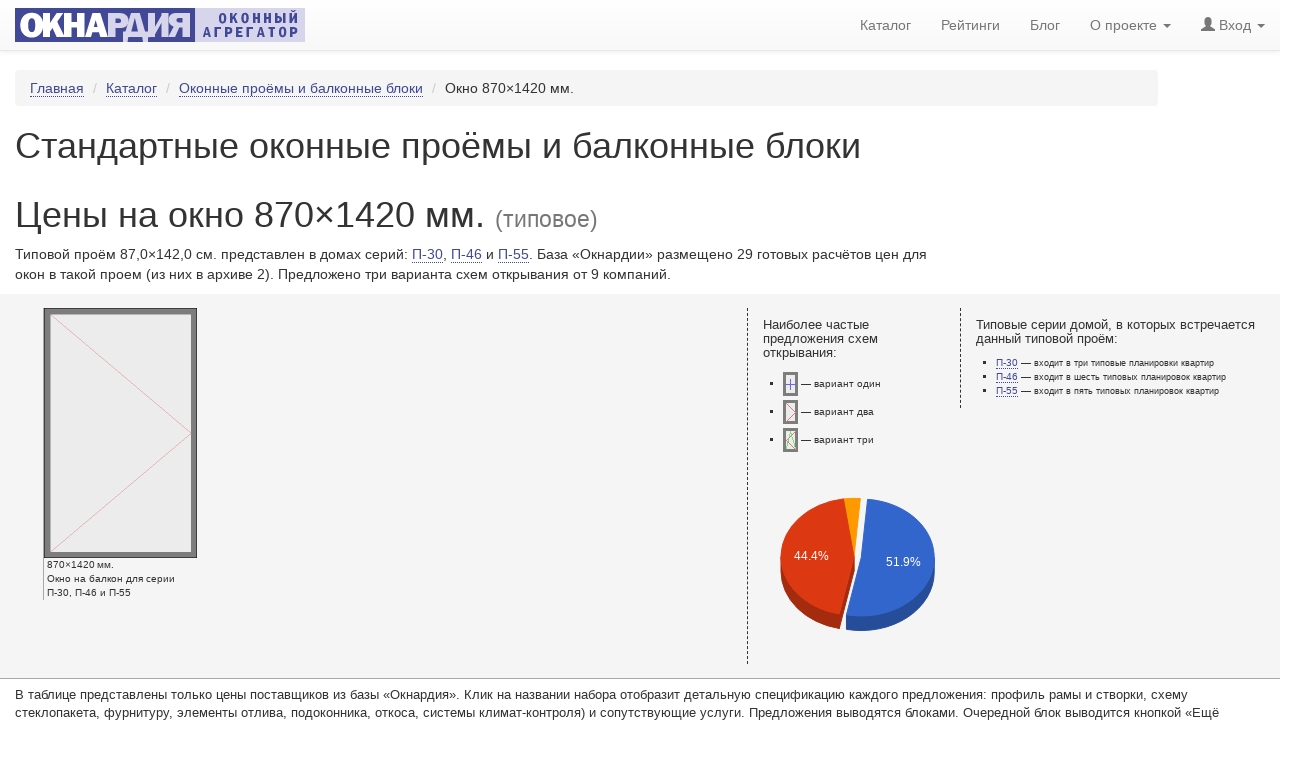

--- FILE ---
content_type: text/html; charset=utf-8
request_url: https://oknardia.ru/tsena-odnogo-okna/870x1420mm/tip12/
body_size: 13993
content:
<!DOCTYPE html>
<html lang="ru-RU">
<head>
  <meta charset="utf-8" />
  <meta http-equiv="Content-Type" content="text/html; charset=utf-8" />
  <meta http-equiv="content-language" content="ru" />
  <meta http-equiv="Date" content="2022-11-13T08:00:08" />
  <meta http-equiv="Last-Modified" content="2022-11-13T08:00:08" />
  <meta http-equiv="Expires" content="2026-01-23T21:13:08.243660+03:00" />
  <meta name="viewport" content="width=device-width, initial-scale=1" />
  <meta name="description" content="Цены на типовое окно 87x142 см. для домов серий П-30, П-46 и П-55." />
  <meta name="keywords" content="цены на окно, типовое окно, 87x142 cм., 87x142 см., стоимость окна, серия П-30, серия П-46, серия П-55, типовой проём, " />
  <meta name="author" content="OKNARDIA.RU" />
  <meta name="copyright" lang="ru" content="OKNARDIA.RU" />
  <meta name="robots" content="index,follow" />
  <meta name="document-state" content="Dynamic" />
  <meta name="generator" content="OKNARDIA 0.3β by Python/Django" />
  <title>Цены на типовое окно 87x142 см. для домов серий П-30, П-46 и П-55 : ОКНАРДИЯ</title>
  <link rel="alternate" href="https://oknardia.ru" hreflang="ru-ru" />
  <link rel="icon" href="https://oknardia.ru/favicon.svg" type="image/svg+xml ">
  <link rel="icon" href="https://oknardia.ru/favicon.png" type="image/png">
  <link rel="icon" href="https://oknardia.ru/favicon.gif" type="image/gif">
  <link rel="icon" href="https://oknardia.ru/favicon.ico" type="image/x-icon">
  <link href="/static/css/bootstrap.min.css" rel="stylesheet" type="text/css" />
  <link href="/static/css/bootstrap-theme.min.css" rel="stylesheet" type="text/css" />
  <link href="/static/css/oknardia1.css" rel="stylesheet" type="text/css"  /><link rel="stylesheet" type="text/css" href="/static/css/csshake-vertical.min.css">
  <script src="/static/js/jquery-2.1.1.min.js" type="text/javascript"></script>
  <script src="/static/js/bootstrap.min.js" type="text/javascript"></script><script type="text/javascript">
function show_phone_num( id ){ // колапсатор для отображения контатной информации постафшика окон
  $('#tel'+id).collapse('show');
  $('#hid'+id).collapse('hide');
  try {
    yaCounter32997984.reachGoal('ShowPhone')
  } catch (e) {
  }
  try {
    var _tmr = window._tmr || (window._tmr = []);
    _tmr.push({id: "2018432", type: "reachGoal", goal: "ViewPhone"});
  } catch (e) {
  }
}
function show_dtl( id ){ // колапсаторы для отобращения детальной информации оконого набора
  $('#dtl'+id).collapse('show');
  $('#btn'+id+' a .glyphicon-chevron-down').remove();
  var ContentInA = $('#btn'+id+' a').text();
  $('#btn'+id).empty();
  $('#btn'+id).text(ContentInA);
  try {
    yaCounter32997984.reachGoal('ShowDetails')
  } catch (e) {
  }
  try {
    var _tmr = window._tmr || (window._tmr = []);
    _tmr.push({id: "2018432", type: "reachGoal", goal: "ViewDetails"});
  } catch (e) {
  }
}
$(window).load( // уменьшение картинок .half для ретина-дисплеев
	function(){var images = $('.half');images.each(function(i){$(this).width($(this).width()/2);});}
);
var count = 0;
var ForCompare = document.getElementsByName('ForCompare');
$(window).load( // подсчитать сколько прочеканных оферов для сравнения (нужно, когда на страничку возращаются через back, ее подгрущают или она приходит из кеша
	function(){
    for (var i=0; i < ForCompare.length; i++)
      if (ForCompare[i].checked)
        count++;
    // alert(count);
    $('#NumberOfSelected').html(count)
    }
);
var ToURL = '';
function Click2CompareOffers(){ // вызывается при клике "сравнить коммерческие предложения"
  try{yaCounter32997984.reachGoal('CompareOffers')}catch(e){}
  //ForCompare = $('[name]=ForCompare');
  for (var i=0; i < ForCompare.length; i++)
    if (ForCompare[i].checked)
      ToURL += ForCompare[i].value +',';
  if (ToURL.match(/[,]/g).length > 1 && ToURL.match(/[,]/g).length < 7 )
    location.href = '/compare_offers/' + ToURL.slice(0,-1);
  else {
    $('#modal-exclamation').modal('show');
    ToURL = '';
  }
}

function ChangeCountCheckedBox(CHK_ID){ // изменение числа выбранных для сравнения оферов
  if ($("#CHK"+CHK_ID).is(":checked"))	count++;
  else count--;
  $("#NumberOfSelected").html(count)
}
function get_more_info_about_building() {
  try{yaCounter32997984.reachGoal("ClickBuildingDetails");}catch(e){}
}

$(function () { // инициализация и обработка поповеров рейтинга
  $('[data-toggle="popover"]').popover({
    placement: "top",
    html: true,
    content: function () {
      // сохранить текущий контекст
      var _this = this;
      $('#shadow_buffer').load('/show_rating_components/' + $(_this).attr("id-set"), function (response, status, xhr) {
        if (status == "error")
          $(_this).attr({'data-content': "Ошибка " + xhr.status + " (" + xhr.statusText + ")"});
        else
          $(_this).attr({'data-content': response});
        $(_this).popover('show');
        try{yaCounter32997984.reachGoal("ShowRating");}catch(e){};
      });
    }
  })
})
</script>
  <script type="text/javascript" src="//www.gstatic.com/charts/loader.js"></script>
  <script type="text/javascript">
    google.charts.load("current", {packages: ["corechart"]});
    google.charts.setOnLoadCallback(drawChart);
    function drawChart() {
      var data = google.visualization.arrayToDataTable([
        ['Схема открывания', 'Число предложений'], 
        ['вариант один', 14], 
        ['вариант два', 12], 
        ['вариант три', 1]
      ]);
      var options = {
        legend: {position: "none"},
        backgroundColor: 'none',
        pieHole: 0.386,
        chartArea: {width: '80%', height: '90%'},
        pieStartAngle: 5,
        pieSliceTextStyle: {fontSize: 12},
        is3D: true,
        slices: {0: {offset: 0.1}},
        tooltip: {textStyle: {fontSize: 11, color: 'black', opacity: 0.8}, showColorCode: true}
      };
      var chart = new google.visualization.PieChart(document.getElementById('donutchart'));
      chart.draw(data, options);
    }
  </script>
  <script type="text/javascript">$(document).ready(function(){ $('#login-logout').load('/login-logout' ); })</script>
</head>

<body style="padding-top:70px;">
<!--- Контент НАЧАЛО --->
<div class="container-fluid">
  <div class="row">
    <div class="col-md-11 col-xs-12">
      <ol class="breadcrumb">
        <li><a href="/">Главная</a></li>
        <li><a href="/catalog">Каталог</a></li>
        <li><a href="/catalog/standard_opening/">Оконные проёмы и балконные блоки</a></li>
        <li>Окно 870&times;1420&nbsp;мм. </li>
      </ol>
      <h1>Стандартные оконные проёмы и&nbsp;балконные блоки</h1>
    </div>
  </div>
  <span itemscope itemtype="http://schema.org/Product">
  <div class="row">
      <div class="col-md-9">
        <h1>Цены на окно 870&times;1420&nbsp;мм. <small>(типовое)</small></h1>
      </div>
      <div class="col-md-9">
        <p>Типовой проём 87,0&times;142,0&nbsp;cм. представлен в домах серий: <a href="/catalog/seria/p-30/all79">П-30</a>, <a href="/catalog/seria/p-46/all29">П-46</a> и <a href="/catalog/seria/p-55/all255">П-55</a>. База «Окнардии» размещено 29 готовых расчётов цен для окон в такой проем (из них в архиве 2). Предложено три варианта схем открывания от 9 компаний.</p>
      </div>
    <meta itemprop="name" content="Окна  ()" />
  </div>

  <div class="row ShowBigFlapPictures">
    <div class="col-sm-7 col-xs-12 ">
  
   <div class="win_discr pull-left" id="flap0">
    <div><img src="/static/img/_flap.cfg/087x142H142DN(G).png" alt="Окно на балкон для серии П-30, П-46 и П-55. Размер 870x1420 (Ш х В, мм.). Типовая схема открывания." title="Окно на балкон для серии П-30, П-46 и П-55. Размер 870x1420 (Ш х В, мм.). Типовая схема открывания." itemprop="image" /></div>
    <div class="caption" style="width:153px;min-width:13ex;">
     <nobr>870×1420&thinsp;мм.</nobr><br />
     Окно на балкон для серии П-30, П-46 и П-55
    </div>
   </div></div>
    <div class="col-sm-2 col-xs-7 ap_list">
      <h6>Наиболее частые предложения схем открывания:</h6>
      <ul>
        <li><img src="/static/img/_miniflap.cfg/(X).png" alt="Схема открывания [X]" title="Схема открывания [X] — 14 шт." vspace="2" />  — вариант один</li>
        <li><img src="/static/img/_miniflap.cfg/(G).png" alt="Схема открывания [&gt;]" title="Схема открывания [&gt;] — 12 шт." vspace="2" />  — вариант два</li>
        <li><img src="/static/img/_miniflap.cfg/(VL).png" alt="Схема открывания [V&lt;]" title="Схема открывания [V&lt;] — 1 шт." vspace="2" />  — вариант три</li>
      </ul>
      <div id="donutchart" style="width:100%;"></div>
    </div>
    <div class="col-sm-3 col-xs-5 ap_list">
      <h6>Типовые серии домой, в которых встречается данный типовой проём:</h6>
      <ul>
        <li><a href="/catalog/seria/p-30/all79">П-30</a> —
          <small>входит в три типовые планировки квартир</small></li>
      
        <li><a href="/catalog/seria/p-46/all29">П-46</a> —
          <small>входит в шесть типовых планировок квартир</small></li>
      
        <li><a href="/catalog/seria/p-55/all255">П-55</a> —
          <small>входит в пять типовых планировок квартир</small></li>
      </ul>
    </div>
  </div>

  <div class="row">
    <div class="col-md-12">
      <p id="tab-note">В таблице представлены только цены поставщиков из базы «Окнардия». Клик на&nbsp;названии набора отобразит детальную спецификацию каждого предложения: профиль рамы и&nbsp;створки, схему стеклопакета, фурнитуру, элементы отлива, подоконника, откоса, системы <nobr>климат-контроля</nobr>) и&nbsp;сопутствующие услуги. Предложения выводятся блоками. Очередной блок выводится кнопкой &laquo;Ещё коммерческие предложения окон&raquo; под таблицей. Детальные технические характеристики стеклопакетов, профилей и&nbsp;описание сопутствующих услуг можно посмотреть и сравнить с&nbsp;помощью кнопки &laquo;Сравнить выбранные&raquo;.</p>
    </div>
    
    <meta itemprop="name" content="Окна  ()"/>
  </div>


  <form class="row" method="get" action="\" id="compare_offers"><div class="col-md-12">
   <input type="hidden" name="csrfmiddlewaretoken" value="0gcFdy7NHrdENAKpX8Io1dOQBLYxCQ9ovsh0ptx7Y923SKXPlMMiVYLGrVxOtmwr">
   <table class=" table" id="price-list">
    <thead>
     <tr>
      <th><b class="glyphicon glyphicon-th-list" title="Добавление набора окон в список сравнения" aria-label="Добавление набора окон в список сравнения"></b></th>
      <th>Поставщик окон и название набора<small><br />
        кликните чтобы отобразить описание и характеристики предложения</small>
      </th>
      <th>Схема<small><br />
        открывания</small></th>
      <!-- th>Цена, <b class="glyphicon glyphicon-ruble" aria-label="₽ (руб.)" title="₽ (руб.)"></b><small><br />
        одно окно</small></th>
      <th>N</th>
      <th colspan="2" class="hidden-xs hidden-sm">Cумма, <b class="glyphicon glyphicon-ruble" aria-label="₽ (руб.)" title="₽ (руб.)"></b><small><br />
        однотипные окна</small></th -->
      <th style="text-align:right;">Стоимость,&nbsp; <b class="glyphicon glyphicon-ruble" aria-label="₽ (руб.)" title="₽ (руб.)"></b><small><br />
        окна для типового проёма</small></th>
      <th style="text-align:center;">Скидка</th>
      <th>Итого<small><br />
        за типовое окно с учётом скидки</small></th>
     </tr>
    </thead>
    <tbody id="offers">
      
    <tr>
      <td colspan="7" style="font-size:xx-small;border-top:double black;border-bottom: solid 1px white;padding: 0;"></td>
		</tr>
    <tr>
    
      <th rowspan="2" title="Добавить коммерческое предложение окна к сравнению"><div class="checkbox"><label><input id="CHK33" type="checkbox" name="ForCompare" value="33" onChange="ChangeCountCheckedBox(33);" /><span class="cr"><i class="cr-icon glyphicon glyphicon-ok"></i></span></label></div></th>
			<td rowspan="2" title="Краткая спецификация коммерческого предложения">
        <span itemprop="description">
          <h3 class="set-name shake-trigger" id="btn33"><a href="javascript://" onclick="show_dtl(33)">Оконный Континент – Okonti Bravo Strong<i class="glyphicon glyphicon-chevron-down shake-vertical"></i></a></h3>

          <DiV id="dtl33" class="collapse">■ Профиль: <a href="/catalog/profile/6-veka/6-softline-70">Softline 70</a> (<a href="/catalog/profile/6-veka">VEKA</a>)
            ■&nbsp;Двухкамерный несимметричный стеклопакет с энергосберегающим i-стеклом, 40 мм <nobr>(СПД 4M1-12-4М1-16-И4)</nobr>
            ■&nbsp;Тонирование:&nbsp;Нет
            ■&nbsp;Уплотнитель:&nbsp;серый, черный
            ■&nbsp;Фурнитура:&nbsp;Siegenia Titan AF (Srong)
            ■&nbsp;Ручки:&nbsp;Siegenia Titan AF (любой цвет на выбор бесплатно)
            ■&nbsp;Петли:&nbsp;Siegenia Titan AF
            ■&nbsp;Запоры:&nbsp;Siegenia Titan AF
            ■&nbsp;Фиксаторы:&nbsp;Siegenia Titan AF
            <span class="bullet-green">■&nbsp;Климат-контроль:&nbsp;Клапан для предотвращения конденсата</span>
            <span >■&nbsp;Подоконник:&nbsp;«Витраж»</span>
            <span >■&nbsp;Откос:&nbsp;Сэндвич-панель</span>
            <span >■&nbsp;Водоотлив:&nbsp;Оцинкованный, крашеный (белый)</span>
            <span class="bullet-green">■&nbsp;Демонтаж/монтаж:&nbsp;Включён в стоимость</span>
            <span class="bullet-green">■&nbsp;Доставка:&nbsp;Зависит от адреса установки</span>
          </DiV>
          <!-- Дата обновления  -->
          <nobr class="badge badge4price" title="Дата обновления коммерческого предложения окон — 16.Дек.2021"><b class="glyphicon glyphicon-calendar"></b> 16.Дек.2021</nobr>
          <!-- Звездочки рейтинга -->
          <nobr class="badge badge4price" title="Рейтинг «Окнардии» — 4.07 баллов"><a
                href="javascript://"
                id-set="33"
                data-trigger="focus" tabindex="0"
                title="<b> Рейтинг 4.07</b> для оконого набора «Okonti Bravo Strong» компании «Оконный Континент» состоит&nbsp;из:"
                data-toggle="popover">рейтинг</a>:&nbsp;<b class="glyphicon glyphicon-star"></b><b class="glyphicon glyphicon-star"></b><b class="glyphicon glyphicon-star"></b><b class="glyphicon glyphicon-star"></b><b class="glyphicon glyphicon-star-empty"></b>  4.07</nobr>
        </span>
        <span itemprop="brand" itemscope itemtype="http://schema.org/Brand">
				  <meta itemprop="name" content="Оконный Континент" />
				  <meta itemprop="logo" content="https://oknardia.ru/media/logos_img/okonnii-kontinent-logo-lite.png" />
        </span></td>
      <!--- Конец большой ячейки со спецификацией оконного предложения --->
    

			<td class="rnw" title="Схема открывания окна или двери 870x1420 мм."><img src="/static/img/_miniflap.cfg/(X).png" alt="Схема открывания: Окно на балкон для серии П-30, П-46 и П-55 — 870x1420 мм." /></td>

    <!-- FIRST -->

			<td class="rnw" title="Стоимость 14209.00 рублей за все окна квартиры .">14 209.00</td>
			<th style="background-color:#f0fff0;" title="Скидка — 6.0%">&minus;6.0%</th>
			<th style="background-color:#f8fff8;" itemprop="offers" itemscope itemtype="http://schema.org/Offer" title="Итого за все окна с учетом скидки: 13356.46 рублей">
        Итого: 13 356.46&thinsp;<small class="glyphicon glyphicon-ruble" aria-label="₽ (руб.)" title="₽ (руб.)"></small>
        <meta itemprop="price" content="13356,46" />
        <meta itemprop="priceCurrency" content="RUB" />
      </th>
      

    </tr><tr>
		  <td colspan="2">&nbsp;</td>
		  <td colspan="3">

      

    
    

        <stong>Оконный Континент (Люблино)</stong><br />
        <div id="hid33" class="collapse in">
          <a class="btn btn-info btn-xs shake-trigger" data-toggle="collapse" data-target="#tel33" onclick="show_phone_num(33)"><b class="glyphicon glyphicon-phone-alt shake-vertical"></b> Показать телефон</a>
        </div>
        <div id="tel33" class="collapse">
          <small>г. Москва, ул. Краснодарская, д. 66, этаж 3, офис 16</small><br />  <b class="glyphicon glyphicon-phone-alt"></b> +7 (495) 125-06-45<br />
				  <small><nobr>Пожалуйста, скажите, что нашли цены на oknardia.ru</nobr></small>
        </div>
      </td>

    
		</tr><!----- ПРОВЕРКА --->
    <tr>
      <td colspan="7" style="font-size:xx-small;border-top:double black;border-bottom: solid 1px white;padding: 0;"></td>
		</tr>
    <tr>
    
      <th rowspan="2" title="Добавить коммерческое предложение окна к сравнению"><div class="checkbox"><label><input id="CHK32" type="checkbox" name="ForCompare" value="32" onChange="ChangeCountCheckedBox(32);" /><span class="cr"><i class="cr-icon glyphicon glyphicon-ok"></i></span></label></div></th>
			<td rowspan="2" title="Краткая спецификация коммерческого предложения">
        <span itemprop="description">
          <h3 class="set-name shake-trigger" id="btn32"><a href="javascript://" onclick="show_dtl(32)">Окна Стрит – Больше света!<i class="glyphicon glyphicon-chevron-down shake-vertical"></i></a></h3>

          <DiV id="dtl32" class="collapse">■ Профиль: <a href="/catalog/profile/15-rehau/15-delight">Delight</a> (<a href="/catalog/profile/15-rehau">Rehau</a>)
            ■&nbsp;Двухкамерный стеклопакет, 32 мм <nobr>(СПД 4М1-10-4М1-10-4М1)</nobr>
            ■&nbsp;Тонирование:&nbsp;нет
            ■&nbsp;Уплотнитель:&nbsp;черный или белый
            ■&nbsp;Фурнитура:&nbsp;ROTO-NT
            ■&nbsp;Ручки:&nbsp;ROTO-NT
            ■&nbsp;Петли:&nbsp;ROTO-NT
            ■&nbsp;Запоры:&nbsp;ROTO-NT
            ■&nbsp;Ограничители:&nbsp;Нет
            ■&nbsp;Фиксаторы:&nbsp;Нет
            <span >■&nbsp;Климат-контроль:&nbsp;Нет</span>
            <span >■&nbsp;Подоконник:&nbsp;Vitrage (белый, Россия)</span>
            <span >■&nbsp;Откос:&nbsp;Сэндвич-панель (Белый)</span>
            <span >■&nbsp;Водоотлив:&nbsp;Стальной с полиэстеровым покрытием</span>
            <span class="bullet-green">■&nbsp;Демонтаж/монтаж:&nbsp;Включен в стоимость</span>
            <span class="bullet-green">■&nbsp;Доставка:&nbsp;Включена в стоимость</span>
          </DiV>
          <!-- Дата обновления  -->
          <nobr class="badge badge4price" title="Дата обновления коммерческого предложения окон — 13.Дек.2017"><b class="glyphicon glyphicon-calendar"></b> 13.Дек.2017</nobr>
          <!-- Звездочки рейтинга -->
          <nobr class="badge badge4price" title="Рейтинг «Окнардии» — 3.34 баллов"><a
                href="javascript://"
                id-set="32"
                data-trigger="focus" tabindex="0"
                title="<b> Рейтинг 3.34</b> для оконого набора «Больше света!» компании «Окна Стрит» состоит&nbsp;из:"
                data-toggle="popover">рейтинг</a>:&nbsp;<b class="glyphicon glyphicon-star"></b><b class="glyphicon glyphicon-star"></b><b class="glyphicon glyphicon-star"></b><b class="glyphicon glyphicon-star-empty"></b><b class="glyphicon glyphicon-star-empty"></b>  3.34</nobr>
        </span>
        <span itemprop="brand" itemscope itemtype="http://schema.org/Brand">
				  <meta itemprop="name" content="Окна Стрит" />
				  <meta itemprop="logo" content="https://oknardia.ru/media/logos_img/okna-street-400px.png" />
        </span></td>
      <!--- Конец большой ячейки со спецификацией оконного предложения --->
    

			<td class="rnw" title="Схема открывания окна или двери 870x1420 мм."><img src="/static/img/_miniflap.cfg/(G).png" alt="Схема открывания: Окно на балкон для серии П-30, П-46 и П-55 — 870x1420 мм." /></td>

    <!-- FIRST -->

			<td class="rnw" title="Стоимость 18080.00 рублей за все окна квартиры .">18 080.00</td>
			<th style="background-color:#99ff99;" title="Скидка — 40.0%">&minus;40.0%</th>
			<th style="background-color:#ccffcc;" itemprop="offers" itemscope itemtype="http://schema.org/Offer" title="Итого за все окна с учетом скидки: 10848.00 рублей">
        Итого: 10 848.00&thinsp;<small class="glyphicon glyphicon-ruble" aria-label="₽ (руб.)" title="₽ (руб.)"></small>
        <meta itemprop="price" content="10848,00" />
        <meta itemprop="priceCurrency" content="RUB" />
      </th>
      

    </tr><tr>
		  <td colspan="2">&nbsp;</td>
		  <td colspan="3">

      

    
    

        <stong>«Окна Стрит» (офис в Дзержинском)</stong><br />
        <div id="hid32" class="collapse in">
          <a class="btn btn-info btn-xs shake-trigger" data-toggle="collapse" data-target="#tel32" onclick="show_phone_num(32)"><b class="glyphicon glyphicon-phone-alt shake-vertical"></b> Показать телефон</a>
        </div>
        <div id="tel32" class="collapse">
          <small>г. Джержиский, ул. Угрешская, 15А, офис 421</small><br />  <b class="glyphicon glyphicon-phone-alt"></b> +7 (495) 215-15-95; +7 (495) 589-44-74<br />
				  <small><nobr>Пожалуйста, скажите, что нашли цены на oknardia.ru</nobr></small>
        </div>
      </td>

    
		</tr><!----- ПРОВЕРКА --->
    <tr>
      <td colspan="7" style="font-size:xx-small;border-top:double black;border-bottom: solid 1px white;padding: 0;"></td>
		</tr>
    <tr>
    
      <th rowspan="2" title="Добавить коммерческое предложение окна к сравнению"><div class="checkbox"><label><input id="CHK31" type="checkbox" name="ForCompare" value="31" onChange="ChangeCountCheckedBox(31);" /><span class="cr"><i class="cr-icon glyphicon glyphicon-ok"></i></span></label></div></th>
			<td rowspan="2" title="Краткая спецификация коммерческого предложения">
        <span itemprop="description">
          <h3 class="set-name shake-trigger" id="btn31"><a href="javascript://" onclick="show_dtl(31)">Окна Стрит – Экономное решение<i class="glyphicon glyphicon-chevron-down shake-vertical"></i></a></h3>

          <DiV id="dtl31" class="collapse">■ Профиль: <a href="/catalog/profile/61-rehau/61-blitz-new">Blitz New</a> (<a href="/catalog/profile/61-rehau">Rehau</a>)
            ■&nbsp;Двухкамерный стеклопакет, 32 мм <nobr>(СПД 4М1-10-4М1-10-4М1)</nobr>
            ■&nbsp;Тонирование:&nbsp;нет
            ■&nbsp;Уплотнитель:&nbsp;белый
            ■&nbsp;Фурнитура:&nbsp;ROTO-NT
            ■&nbsp;Ручки:&nbsp;ROTO-NT
            ■&nbsp;Петли:&nbsp;ROTO-NT
            ■&nbsp;Запоры:&nbsp;ROTO-NT
            ■&nbsp;Ограничители:&nbsp;Нет
            ■&nbsp;Фиксаторы:&nbsp;Нет
            <span >■&nbsp;Климат-контроль:&nbsp;Нет</span>
            <span >■&nbsp;Подоконник:&nbsp;Vitrage (белый, Россия)</span>
            <span >■&nbsp;Откос:&nbsp;Сендвич-панель (белый)</span>
            <span >■&nbsp;Водоотлив:&nbsp;Стальной с полиэстеровым покрытием</span>
            <span class="bullet-green">■&nbsp;Демонтаж/монтаж:&nbsp;Включен в стоимость</span>
            <span class="bullet-green">■&nbsp;Доставка:&nbsp;Включена в стоимость</span>
          </DiV>
          <!-- Дата обновления  -->
          <nobr class="badge badge4price" title="Дата обновления коммерческого предложения окон — 12.Дек.2017"><b class="glyphicon glyphicon-calendar"></b> 12.Дек.2017</nobr>
          <!-- Звездочки рейтинга -->
          <nobr class="badge badge4price" title="Рейтинг «Окнардии» — 3.18 баллов"><a
                href="javascript://"
                id-set="31"
                data-trigger="focus" tabindex="0"
                title="<b> Рейтинг 3.18</b> для оконого набора «Экономное решение» компании «Окна Стрит» состоит&nbsp;из:"
                data-toggle="popover">рейтинг</a>:&nbsp;<b class="glyphicon glyphicon-star"></b><b class="glyphicon glyphicon-star"></b><b class="glyphicon glyphicon-star"></b><b class="glyphicon glyphicon-star-empty"></b><b class="glyphicon glyphicon-star-empty"></b>  3.18</nobr>
        </span>
        <span itemprop="brand" itemscope itemtype="http://schema.org/Brand">
				  <meta itemprop="name" content="Окна Стрит" />
				  <meta itemprop="logo" content="https://oknardia.ru/media/logos_img/okna-street-400px.png" />
        </span></td>
      <!--- Конец большой ячейки со спецификацией оконного предложения --->
    

			<td class="rnw" title="Схема открывания окна или двери 870x1420 мм."><img src="/static/img/_miniflap.cfg/(G).png" alt="Схема открывания: Окно на балкон для серии П-30, П-46 и П-55 — 870x1420 мм." /></td>

    <!-- FIRST -->

			<td class="rnw" title="Стоимость 24523.33 рублей за все окна квартиры .">24 523.33</td>
			<th style="background-color:#99ff99;" title="Скидка — 40.0%">&minus;40.0%</th>
			<th style="background-color:#ccffcc;" itemprop="offers" itemscope itemtype="http://schema.org/Offer" title="Итого за все окна с учетом скидки: 14714.00 рублей">
        Итого: 14 714.00&thinsp;<small class="glyphicon glyphicon-ruble" aria-label="₽ (руб.)" title="₽ (руб.)"></small>
        <meta itemprop="price" content="14713,998" />
        <meta itemprop="priceCurrency" content="RUB" />
      </th>
      

    </tr><tr>
		  <td colspan="2">&nbsp;</td>
		  <td colspan="3">

      

    
    

        <stong>«Окна Стрит» (офис в Дзержинском)</stong><br />
        <div id="hid31" class="collapse in">
          <a class="btn btn-info btn-xs shake-trigger" data-toggle="collapse" data-target="#tel31" onclick="show_phone_num(31)"><b class="glyphicon glyphicon-phone-alt shake-vertical"></b> Показать телефон</a>
        </div>
        <div id="tel31" class="collapse">
          <small>г. Джержиский, ул. Угрешская, 15А, офис 421</small><br />  <b class="glyphicon glyphicon-phone-alt"></b> +7 (495) 215-15-95; +7 (495) 589-44-74<br />
				  <small><nobr>Пожалуйста, скажите, что нашли цены на oknardia.ru</nobr></small>
        </div>
      </td>

    
		</tr><!----- ПРОВЕРКА --->
    <tr>
      <td colspan="7" style="font-size:xx-small;border-top:double black;border-bottom: solid 1px white;padding: 0;"></td>
		</tr>
    <tr>
    
      <th rowspan="2" title="Добавить коммерческое предложение окна к сравнению"><div class="checkbox"><label><input id="CHK30" type="checkbox" name="ForCompare" value="30" onChange="ChangeCountCheckedBox(30);" /><span class="cr"><i class="cr-icon glyphicon glyphicon-ok"></i></span></label></div></th>
			<td rowspan="2" title="Краткая спецификация коммерческого предложения">
        <span itemprop="description">
          <h3 class="set-name shake-trigger" id="btn30"><a href="javascript://" onclick="show_dtl(30)">Строй Вектор – Установочный набор<i class="glyphicon glyphicon-chevron-down shake-vertical"></i></a></h3>

          <DiV id="dtl30" class="collapse">■ Профиль: <a href="/catalog/profile/36-brusboks/36-brusbox-aero">Brusbox Aero</a> (<a href="/catalog/profile/36-brusboks">«Брусбокс»</a>)
            ■&nbsp;Однокамерный стеклопакет, 16 мм <nobr>(СПО 4М1-8-4М1 )</nobr>
            ■&nbsp;Тонирование:&nbsp;нет
            ■&nbsp;Уплотнитель:&nbsp;черный
            ■&nbsp;Фурнитура:&nbsp;Kale
            ■&nbsp;Ограничители:&nbsp;Нет
            ■&nbsp;Фиксаторы:&nbsp;—
            <span >■&nbsp;Климат-контроль:&nbsp;Нет</span>
            <span class="bullet-red">■&nbsp;Подоконник:&nbsp;—</span>
            <span class="bullet-red">■&nbsp;Откос:&nbsp;Нет</span>
            <span class="bullet-red">■&nbsp;Водоотлив:&nbsp;Нет</span>
            <span class="bullet-red">■&nbsp;Демонтаж/монтаж:&nbsp;Нет</span>
            <span class="bullet-red">■&nbsp;Доставка:&nbsp;За отдельную плату</span>
          </DiV>
          <!-- Дата обновления  -->
          <nobr class="badge badge4price" title="Дата обновления коммерческого предложения окон — 28.Июл.2017"><b class="glyphicon glyphicon-calendar"></b> 28.Июл.2017</nobr>
          <!-- Звездочки рейтинга -->
          <nobr class="badge badge4price" title="Рейтинг «Окнардии» — 1.52 баллов"><a
                href="javascript://"
                id-set="30"
                data-trigger="focus" tabindex="0"
                title="<b> Рейтинг 1.52</b> для оконого набора «Установочный набор» компании «Строй Вектор» состоит&nbsp;из:"
                data-toggle="popover">рейтинг</a>:&nbsp;<b class="glyphicon glyphicon-star"></b><b class="glyphicon glyphicon-star-empty"></b><b class="glyphicon glyphicon-star-empty"></b><b class="glyphicon glyphicon-star-empty"></b><b class="glyphicon glyphicon-star-empty"></b>  1.52</nobr>
        </span>
        <span itemprop="brand" itemscope itemtype="http://schema.org/Brand">
				  <meta itemprop="name" content="Строй Вектор" />
				  <meta itemprop="logo" content="https://oknardia.ru/media/logos_img/stroi-vector.png" />
        </span></td>
      <!--- Конец большой ячейки со спецификацией оконного предложения --->
    

			<td class="rnw" title="Схема открывания окна или двери 870x1420 мм."><img src="/static/img/_miniflap.cfg/(G).png" alt="Схема открывания: Окно на балкон для серии П-30, П-46 и П-55 — 870x1420 мм." /></td>

    <!-- FIRST -->

			<td class="rnw" title="Стоимость 4090.00 рублей за все окна квартиры .">4 090.00</td>
			<th title="Нет скидки">—</th>
			<th itemprop="offers" itemscope itemtype="http://schema.org/Offer" title="Итого за все окна с учетом скидки: 4090.00 рублей">
        Итого: 4 090.00&thinsp;<small class="glyphicon glyphicon-ruble" aria-label="₽ (руб.)" title="₽ (руб.)"></small>
        <meta itemprop="price" content="4090,00" />
        <meta itemprop="priceCurrency" content="RUB" />
      </th>
      

    </tr><tr>
		  <td colspan="2">&nbsp;</td>
		  <td colspan="3">

      

    
    

        <stong>«Строй Вектор» (офис на Обуховской обороны)</stong><br />
        <div id="hid30" class="collapse in">
          <a class="btn btn-info btn-xs shake-trigger" data-toggle="collapse" data-target="#tel30" onclick="show_phone_num(30)"><b class="glyphicon glyphicon-phone-alt shake-vertical"></b> Показать телефон</a>
        </div>
        <div id="tel30" class="collapse">
          <small>Санкт-Петербург, пр. Обуховской обороны, д. 112, к. 2</small><br />  <b class="glyphicon glyphicon-phone-alt"></b> +7(812)385-08-12<br />
				  <small><nobr>Пожалуйста, скажите, что нашли цены на oknardia.ru</nobr></small>
        </div>
      </td>

    
		</tr><!----- ПРОВЕРКА --->
    <tr>
      <td colspan="7" style="font-size:xx-small;border-top:double black;border-bottom: solid 1px white;padding: 0;"></td>
		</tr>
    <tr>
    
      <th rowspan="2" title="Добавить коммерческое предложение окна к сравнению"><div class="checkbox"><label><input id="CHK7" type="checkbox" name="ForCompare" value="7" onChange="ChangeCountCheckedBox(7);" /><span class="cr"><i class="cr-icon glyphicon glyphicon-ok"></i></span></label></div></th>
			<td rowspan="2" title="Краткая спецификация коммерческого предложения">
        <span itemprop="description">
          <h3 class="set-name shake-trigger" id="btn7"><a href="javascript://" onclick="show_dtl(7)">Окна Панорама – Премиум<i class="glyphicon glyphicon-chevron-down shake-vertical"></i></a></h3>

          <DiV id="dtl7" class="collapse">■ Профиль: <a href="/catalog/profile/34-deceuninck-thyssen/34-favorit-spejs">Фаворит Спэйс</a> (<a href="/catalog/profile/34-deceuninck-thyssen">Deceuninck-Thyssen</a>)
            ■&nbsp;Однокамерный теплопакет с мульти&shy;функци&shy;ональным стеклом, 24 мм <nobr>(СПО См4-16-4М1)</nobr>
            ■&nbsp;Тонирование:&nbsp;нет
            ■&nbsp;Уплотнитель:&nbsp;серый
            ■&nbsp;Фурнитура:&nbsp;Winkhaus Activpilot
            ■&nbsp;Ручки:&nbsp;Hoppe Praha 37 мм
            ■&nbsp;Петли:&nbsp;Winkhaus Activpilot
            ■&nbsp;Запоры:&nbsp;Winkhaus Activpilot
            ■&nbsp;Ограничители:&nbsp;Winkhaus Activpilot
            ■&nbsp;Фиксаторы:&nbsp;Четырех&shy;позиционный
            <span >■&nbsp;Климат-контроль:&nbsp;Нет</span>
            <span >■&nbsp;Подоконник:&nbsp;Moeller (цвет любой, Германия)</span>
            <span >■&nbsp;Откос:&nbsp;Сэндвич-панель, белый</span>
            <span >■&nbsp;Водоотлив:&nbsp;Оцинкованный с полимерным покрытием</span>
            <span class="bullet-green">■&nbsp;Демонтаж/монтаж:&nbsp;Включен в стоимость</span>
            <span class="bullet-red">■&nbsp;Доставка:&nbsp;За отдельную плату</span>
          </DiV>
          <!-- Дата обновления  -->
          <nobr class="badge badge4price" title="Дата обновления коммерческого предложения окон — 18.Янв.2017"><b class="glyphicon glyphicon-calendar"></b> 18.Янв.2017</nobr>
          <!-- Звездочки рейтинга -->
          <nobr class="badge badge4price" title="Рейтинг «Окнардии» — 3.30 баллов"><a
                href="javascript://"
                id-set="7"
                data-trigger="focus" tabindex="0"
                title="<b> Рейтинг 3.30</b> для оконого набора «Премиум» компании «Окна Панорама» состоит&nbsp;из:"
                data-toggle="popover">рейтинг</a>:&nbsp;<b class="glyphicon glyphicon-star"></b><b class="glyphicon glyphicon-star"></b><b class="glyphicon glyphicon-star"></b><b class="glyphicon glyphicon-star-empty"></b><b class="glyphicon glyphicon-star-empty"></b>  3.30</nobr>
        </span>
        <span itemprop="brand" itemscope itemtype="http://schema.org/Brand">
				  <meta itemprop="name" content="Окна Панорама" />
				  <meta itemprop="logo" content="https://oknardia.ru/media/logos_img/oknapanorama_logo.png" />
        </span></td>
      <!--- Конец большой ячейки со спецификацией оконного предложения --->
    

			<td class="rnw" title="Схема открывания окна или двери 870x1420 мм."><img src="/static/img/_miniflap.cfg/(X).png" alt="Схема открывания: Окно на балкон для серии П-30, П-46 и П-55 — 870x1420 мм." /></td>

    <!-- FIRST -->

			<td class="rnw" title="Стоимость 19608.58 рублей за все окна квартиры .">19 608.58</td>
			<th style="background-color:#b3ffb3;" title="Скидка — 30.0%">&minus;30.0%</th>
			<th style="background-color:#d9ffd9;" itemprop="offers" itemscope itemtype="http://schema.org/Offer" title="Итого за все окна с учетом скидки: 13726.01 рублей">
        Итого: 13 726.01&thinsp;<small class="glyphicon glyphicon-ruble" aria-label="₽ (руб.)" title="₽ (руб.)"></small>
        <meta itemprop="price" content="13726,006" />
        <meta itemprop="priceCurrency" content="RUB" />
      </th>
      

    </tr><tr>
		  <td colspan="2">&nbsp;</td>
		  <td colspan="3">

      

    
    

        <stong>«Окна Панорама» (офис на Среднеохтинском)</stong><br />
        <div id="hid7" class="collapse in">
          <a class="btn btn-info btn-xs shake-trigger" data-toggle="collapse" data-target="#tel7" onclick="show_phone_num(7)"><b class="glyphicon glyphicon-phone-alt shake-vertical"></b> Показать телефон</a>
        </div>
        <div id="tel7" class="collapse">
          <small>Санкт-Петербург, Среднеохтинский пр-т, д. 44</small><br />  <b class="glyphicon glyphicon-phone-alt"></b> +7(812)640-90-60<br />
				  <small><nobr>Пожалуйста, скажите, что нашли цены на oknardia.ru</nobr></small>
        </div>
      </td>

    
		</tr><!----- ПРОВЕРКА --->
    <tr>
      <td colspan="7" style="font-size:xx-small;border-top:double black;border-bottom: solid 1px white;padding: 0;"></td>
		</tr>
    <tr>
    
      <th rowspan="2" title="Добавить коммерческое предложение окна к сравнению"><div class="checkbox"><label><input id="CHK6" type="checkbox" name="ForCompare" value="6" onChange="ChangeCountCheckedBox(6);" /><span class="cr"><i class="cr-icon glyphicon glyphicon-ok"></i></span></label></div></th>
			<td rowspan="2" title="Краткая спецификация коммерческого предложения">
        <span itemprop="description">
          <h3 class="set-name shake-trigger" id="btn6"><a href="javascript://" onclick="show_dtl(6)">Окна Панорама – Стандарт Плюс<i class="glyphicon glyphicon-chevron-down shake-vertical"></i></a></h3>

          <DiV id="dtl6" class="collapse">■ Профиль: <a href="/catalog/profile/33-deceuninck-thyssen/33-enwin-705-omega">Enwin 70/5 Omega</a> (<a href="/catalog/profile/33-deceuninck-thyssen">Deceuninck-Thyssen</a>)
            ■&nbsp;Однокамерный теплопакет с мульти&shy;функци&shy;ональным стеклом, 32 мм <nobr>(СПО См4-24-4М1)</nobr>
            ■&nbsp;Тонирование:&nbsp;нет
            ■&nbsp;Уплотнитель:&nbsp;серый
            ■&nbsp;Фурнитура:&nbsp;Winkhaus Activpilot
            ■&nbsp;Ручки:&nbsp;Hoppe Praha 37 мм
            ■&nbsp;Петли:&nbsp;Winkhaus Activpilot
            ■&nbsp;Запоры:&nbsp;Winkhaus Activpilot
            ■&nbsp;Ограничители:&nbsp;Winkhaus Activpilot
            ■&nbsp;Фиксаторы:&nbsp;Четырех&shy;позиционный
            <span >■&nbsp;Климат-контроль:&nbsp;Нет</span>
            <span >■&nbsp;Подоконник:&nbsp;Белый матовый («Витраж», Россия)</span>
            <span >■&nbsp;Откос:&nbsp;Гипсокартон + покраска (белый), уголки</span>
            <span >■&nbsp;Водоотлив:&nbsp;Оцинкованный с полимерным покрытием</span>
            <span class="bullet-green">■&nbsp;Демонтаж/монтаж:&nbsp;Включен в стоимость</span>
            <span class="bullet-red">■&nbsp;Доставка:&nbsp;За отдельную плату</span>
          </DiV>
          <!-- Дата обновления  -->
          <nobr class="badge badge4price" title="Дата обновления коммерческого предложения окон — 17.Янв.2017"><b class="glyphicon glyphicon-calendar"></b> 17.Янв.2017</nobr>
          <!-- Звездочки рейтинга -->
          <nobr class="badge badge4price" title="Рейтинг «Окнардии» — 2.75 баллов"><a
                href="javascript://"
                id-set="6"
                data-trigger="focus" tabindex="0"
                title="<b> Рейтинг 2.75</b> для оконого набора «Стандарт Плюс» компании «Окна Панорама» состоит&nbsp;из:"
                data-toggle="popover">рейтинг</a>:&nbsp;<b class="glyphicon glyphicon-star"></b><b class="glyphicon glyphicon-star"></b><b class="glyphicon glyphicon-star-empty"></b><b class="glyphicon glyphicon-star-empty"></b><b class="glyphicon glyphicon-star-empty"></b>  2.75</nobr>
        </span>
        <span itemprop="brand" itemscope itemtype="http://schema.org/Brand">
				  <meta itemprop="name" content="Окна Панорама" />
				  <meta itemprop="logo" content="https://oknardia.ru/media/logos_img/oknapanorama_logo.png" />
        </span></td>
      <!--- Конец большой ячейки со спецификацией оконного предложения --->
    

			<td class="rnw" title="Схема открывания окна или двери 870x1420 мм."><img src="/static/img/_miniflap.cfg/(X).png" alt="Схема открывания: Окно на балкон для серии П-30, П-46 и П-55 — 870x1420 мм." /></td>

    <!-- FIRST -->

			<td class="rnw" title="Стоимость 15722.86 рублей за все окна квартиры .">15 722.86</td>
			<th style="background-color:#b3ffb3;" title="Скидка — 30.0%">&minus;30.0%</th>
			<th style="background-color:#d9ffd9;" itemprop="offers" itemscope itemtype="http://schema.org/Offer" title="Итого за все окна с учетом скидки: 11006.00 рублей">
        Итого: 11 006.00&thinsp;<small class="glyphicon glyphicon-ruble" aria-label="₽ (руб.)" title="₽ (руб.)"></small>
        <meta itemprop="price" content="11006,002" />
        <meta itemprop="priceCurrency" content="RUB" />
      </th>
      

    </tr><tr>
		  <td colspan="2">&nbsp;</td>
		  <td colspan="3">

      

    
    

        <stong>«Окна Панорама» (офис на Среднеохтинском)</stong><br />
        <div id="hid6" class="collapse in">
          <a class="btn btn-info btn-xs shake-trigger" data-toggle="collapse" data-target="#tel6" onclick="show_phone_num(6)"><b class="glyphicon glyphicon-phone-alt shake-vertical"></b> Показать телефон</a>
        </div>
        <div id="tel6" class="collapse">
          <small>Санкт-Петербург, Среднеохтинский пр-т, д. 44</small><br />  <b class="glyphicon glyphicon-phone-alt"></b> +7(812)640-90-60<br />
				  <small><nobr>Пожалуйста, скажите, что нашли цены на oknardia.ru</nobr></small>
        </div>
      </td>

    
		</tr><!----- ПРОВЕРКА --->
    <tr>
      <td colspan="7" style="font-size:xx-small;border-top:double black;border-bottom: solid 1px white;padding: 0;"></td>
		</tr>
    <tr>
    
      <th rowspan="2" title="Добавить коммерческое предложение окна к сравнению"><div class="checkbox"><label><input id="CHK22" type="checkbox" name="ForCompare" value="22" onChange="ChangeCountCheckedBox(22);" /><span class="cr"><i class="cr-icon glyphicon glyphicon-ok"></i></span></label></div></th>
			<td rowspan="2" title="Краткая спецификация коммерческого предложения">
        <span itemprop="description">
          <h3 class="set-name shake-trigger" id="btn22"><a href="javascript://" onclick="show_dtl(22)">Оптима-Плюс – Оптима Лиственница<i class="glyphicon glyphicon-chevron-down shake-vertical"></i></a></h3>

          <DiV id="dtl22" class="collapse">■ Профиль: <a href="/catalog/profile/59-optima-plyus/59-listvennitsa-optima-plyus">«Лиственница Оптима-Плюс»</a> (<a href="/catalog/profile/59-optima-plyus">«Оптима-плюс»</a>)
            ■&nbsp;Двухкамерный cтеклопакет, 36 мм <nobr>(СПД 4М1-12-4М1-12-4М1)</nobr>
            ■&nbsp;Тонирование:&nbsp;нет
            ■&nbsp;Уплотнитель:&nbsp;Deventer (черный)
            ■&nbsp;Фурнитура:&nbsp;Roto
            ■&nbsp;Ручки:&nbsp;Roto
            ■&nbsp;Петли:&nbsp;Roto
            ■&nbsp;Запоры:&nbsp;Roto
            ■&nbsp;Ограничители:&nbsp;Roto
            ■&nbsp;Фиксаторы:&nbsp;Roto
            <span >■&nbsp;Климат-контроль:&nbsp;Нет</span>
            <span class="bullet-red">■&nbsp;Подоконник:&nbsp;Нет</span>
            <span class="bullet-red">■&nbsp;Откос:&nbsp;Нет</span>
            <span class="bullet-red">■&nbsp;Водоотлив:&nbsp;Нет</span>
            <span class="bullet-red">■&nbsp;Демонтаж/монтаж:&nbsp;Нет</span>
            <span class="bullet-red">■&nbsp;Доставка:&nbsp;Доставка по Москве — 4000 руб.</span>
          </DiV>
          <!-- Дата обновления  -->
          <nobr class="badge badge4price" title="Дата обновления коммерческого предложения окон — 17.Янв.2017"><b class="glyphicon glyphicon-calendar"></b> 17.Янв.2017</nobr>
          <!-- Звездочки рейтинга -->
          <nobr class="badge badge4price" title="Рейтинг «Окнардии» — 3.22 баллов"><a
                href="javascript://"
                id-set="22"
                data-trigger="focus" tabindex="0"
                title="<b> Рейтинг 3.22</b> для оконого набора «Оптима Лиственница» компании «Оптима-Плюс» состоит&nbsp;из:"
                data-toggle="popover">рейтинг</a>:&nbsp;<b class="glyphicon glyphicon-star"></b><b class="glyphicon glyphicon-star"></b><b class="glyphicon glyphicon-star"></b><b class="glyphicon glyphicon-star-empty"></b><b class="glyphicon glyphicon-star-empty"></b>  3.22</nobr>
        </span>
        <span itemprop="brand" itemscope itemtype="http://schema.org/Brand">
				  <meta itemprop="name" content="Оптима-Плюс" />
				  <meta itemprop="logo" content="https://oknardia.ru/media/logos_img/okna_optima24_logo.png" />
        </span></td>
      <!--- Конец большой ячейки со спецификацией оконного предложения --->
    

			<td class="rnw" title="Схема открывания окна или двери 870x1420 мм."><img src="/static/img/_miniflap.cfg/(X).png" alt="Схема открывания: Окно на балкон для серии П-30, П-46 и П-55 — 870x1420 мм." /></td>

    <!-- FIRST -->

			<td class="rnw" title="Стоимость 7600.00 рублей за все окна квартиры .">7 600.00</td>
			<th title="Нет скидки">—</th>
			<th itemprop="offers" itemscope itemtype="http://schema.org/Offer" title="Итого за все окна с учетом скидки: 7600.00 рублей">
        Итого: 7 600.00&thinsp;<small class="glyphicon glyphicon-ruble" aria-label="₽ (руб.)" title="₽ (руб.)"></small>
        <meta itemprop="price" content="7600,00" />
        <meta itemprop="priceCurrency" content="RUB" />
      </th>
      

    </tr><tr>
		  <td colspan="2">&nbsp;</td>
		  <td colspan="3">

      

    
    

        <stong>«Оптима-Плюс» (главный офис на Варшавском)</stong><br />
        <div id="hid22" class="collapse in">
          <a class="btn btn-info btn-xs shake-trigger" data-toggle="collapse" data-target="#tel22" onclick="show_phone_num(22)"><b class="glyphicon glyphicon-phone-alt shake-vertical"></b> Показать телефон</a>
        </div>
        <div id="tel22" class="collapse">
          <small>г. Москва, Варшавское ш., дом 129, корп. 2, стр. 2, офис 206</small><br />  <b class="glyphicon glyphicon-phone-alt"></b> +7(495)641-68-02<br />
				  <small><nobr>Пожалуйста, скажите, что нашли цены на oknardia.ru</nobr></small>
        </div>
      </td>

    
		</tr><!----- ПРОВЕРКА --->
    <tr>
      <td colspan="7" style="font-size:xx-small;border-top:double black;border-bottom: solid 1px white;padding: 0;"></td>
		</tr>
    <tr>
    
      <th rowspan="2" title="Добавить коммерческое предложение окна к сравнению"><div class="checkbox"><label><input id="CHK23" type="checkbox" name="ForCompare" value="23" onChange="ChangeCountCheckedBox(23);" /><span class="cr"><i class="cr-icon glyphicon glyphicon-ok"></i></span></label></div></th>
			<td rowspan="2" title="Краткая спецификация коммерческого предложения">
        <span itemprop="description">
          <h3 class="set-name shake-trigger" id="btn23"><a href="javascript://" onclick="show_dtl(23)">Оптима-Плюс – Оптима Дуб<i class="glyphicon glyphicon-chevron-down shake-vertical"></i></a></h3>

          <DiV id="dtl23" class="collapse">■ Профиль: <a href="/catalog/profile/60-optima-plyus/60-dub-optima-plyus">«Дуб Оптима-Плюс»</a> (<a href="/catalog/profile/60-optima-plyus">«Оптима-плюс»</a>)
            ■&nbsp;Двухкамерный cтеклопакет, 36 мм <nobr>(СПД 4М1-12-4М1-12-4М1)</nobr>
            ■&nbsp;Тонирование:&nbsp;нет
            ■&nbsp;Уплотнитель:&nbsp;Deventer (черный)
            ■&nbsp;Фурнитура:&nbsp;Roto
            ■&nbsp;Ручки:&nbsp;Roto
            ■&nbsp;Петли:&nbsp;Roto
            ■&nbsp;Запоры:&nbsp;Roto
            ■&nbsp;Ограничители:&nbsp;Roto
            ■&nbsp;Фиксаторы:&nbsp;Roto
            <span >■&nbsp;Климат-контроль:&nbsp;Нет</span>
            <span class="bullet-red">■&nbsp;Подоконник:&nbsp;Нет</span>
            <span class="bullet-red">■&nbsp;Откос:&nbsp;Нет</span>
            <span class="bullet-red">■&nbsp;Водоотлив:&nbsp;Нет</span>
            <span class="bullet-red">■&nbsp;Демонтаж/монтаж:&nbsp;Нет</span>
            <span class="bullet-red">■&nbsp;Доставка:&nbsp;Доставка по Москве — 4000 руб.</span>
          </DiV>
          <!-- Дата обновления  -->
          <nobr class="badge badge4price" title="Дата обновления коммерческого предложения окон — 17.Янв.2017"><b class="glyphicon glyphicon-calendar"></b> 17.Янв.2017</nobr>
          <!-- Звездочки рейтинга -->
          <nobr class="badge badge4price" title="Рейтинг «Окнардии» — 2.53 баллов"><a
                href="javascript://"
                id-set="23"
                data-trigger="focus" tabindex="0"
                title="<b> Рейтинг 2.53</b> для оконого набора «Оптима Дуб» компании «Оптима-Плюс» состоит&nbsp;из:"
                data-toggle="popover">рейтинг</a>:&nbsp;<b class="glyphicon glyphicon-star"></b><b class="glyphicon glyphicon-star"></b><b class="glyphicon glyphicon-star-empty"></b><b class="glyphicon glyphicon-star-empty"></b><b class="glyphicon glyphicon-star-empty"></b>  2.53</nobr>
        </span>
        <span itemprop="brand" itemscope itemtype="http://schema.org/Brand">
				  <meta itemprop="name" content="Оптима-Плюс" />
				  <meta itemprop="logo" content="https://oknardia.ru/media/logos_img/okna_optima24_logo.png" />
        </span></td>
      <!--- Конец большой ячейки со спецификацией оконного предложения --->
    

			<td class="rnw" title="Схема открывания окна или двери 870x1420 мм."><img src="/static/img/_miniflap.cfg/(X).png" alt="Схема открывания: Окно на балкон для серии П-30, П-46 и П-55 — 870x1420 мм." /></td>

    <!-- FIRST -->

			<td class="rnw" title="Стоимость 8500.00 рублей за все окна квартиры .">8 500.00</td>
			<th title="Нет скидки">—</th>
			<th itemprop="offers" itemscope itemtype="http://schema.org/Offer" title="Итого за все окна с учетом скидки: 8500.00 рублей">
        Итого: 8 500.00&thinsp;<small class="glyphicon glyphicon-ruble" aria-label="₽ (руб.)" title="₽ (руб.)"></small>
        <meta itemprop="price" content="8500,00" />
        <meta itemprop="priceCurrency" content="RUB" />
      </th>
      

    </tr><tr>
		  <td colspan="2">&nbsp;</td>
		  <td colspan="3">

      

    
    

        <stong>«Оптима-Плюс» (главный офис на Варшавском)</stong><br />
        <div id="hid23" class="collapse in">
          <a class="btn btn-info btn-xs shake-trigger" data-toggle="collapse" data-target="#tel23" onclick="show_phone_num(23)"><b class="glyphicon glyphicon-phone-alt shake-vertical"></b> Показать телефон</a>
        </div>
        <div id="tel23" class="collapse">
          <small>г. Москва, Варшавское ш., дом 129, корп. 2, стр. 2, офис 206</small><br />  <b class="glyphicon glyphicon-phone-alt"></b> +7(495)641-68-02<br />
				  <small><nobr>Пожалуйста, скажите, что нашли цены на oknardia.ru</nobr></small>
        </div>
      </td>

    
		</tr><!----- ПРОВЕРКА --->
    <tr>
      <td colspan="7" style="font-size:xx-small;border-top:double black;border-bottom: solid 1px white;padding: 0;"></td>
		</tr>
    <tr>
    
      <th rowspan="2" title="Добавить коммерческое предложение окна к сравнению"><div class="checkbox"><label><input id="CHK21" type="checkbox" name="ForCompare" value="21" onChange="ChangeCountCheckedBox(21);" /><span class="cr"><i class="cr-icon glyphicon glyphicon-ok"></i></span></label></div></th>
			<td rowspan="2" title="Краткая спецификация коммерческого предложения">
        <span itemprop="description">
          <h3 class="set-name shake-trigger" id="btn21"><a href="javascript://" onclick="show_dtl(21)">Оптима-Плюс – Оптима Сосна<i class="glyphicon glyphicon-chevron-down shake-vertical"></i></a></h3>

          <DiV id="dtl21" class="collapse">■ Профиль: <a href="/catalog/profile/57-optima-plyus/57-sosna-optima-plyus">«Сосна Оптима-Плюс»</a> (<a href="/catalog/profile/57-optima-plyus">«Оптима-плюс»</a>)
            ■&nbsp;Двухкамерный cтеклопакет, 36 мм <nobr>(СПД 4М1-12-4М1-12-4М1)</nobr>
            ■&nbsp;Тонирование:&nbsp;нет
            ■&nbsp;Уплотнитель:&nbsp;Deventer (черный)
            ■&nbsp;Фурнитура:&nbsp;Roto
            ■&nbsp;Ручки:&nbsp;Roto
            ■&nbsp;Петли:&nbsp;Roto
            ■&nbsp;Запоры:&nbsp;Roto
            ■&nbsp;Ограничители:&nbsp;Roto
            ■&nbsp;Фиксаторы:&nbsp;Roto
            <span >■&nbsp;Климат-контроль:&nbsp;Нет</span>
            <span class="bullet-red">■&nbsp;Подоконник:&nbsp;Нет</span>
            <span class="bullet-red">■&nbsp;Откос:&nbsp;Нет</span>
            <span class="bullet-red">■&nbsp;Водоотлив:&nbsp;Нет</span>
            <span class="bullet-red">■&nbsp;Демонтаж/монтаж:&nbsp;Нет</span>
            <span class="bullet-red">■&nbsp;Доставка:&nbsp;Доставка по Москве — 4000 руб.</span>
          </DiV>
          <!-- Дата обновления  -->
          <nobr class="badge badge4price" title="Дата обновления коммерческого предложения окон — 14.Янв.2017"><b class="glyphicon glyphicon-calendar"></b> 14.Янв.2017</nobr>
          <!-- Звездочки рейтинга -->
          <nobr class="badge badge4price" title="Рейтинг «Окнардии» — 3.07 баллов"><a
                href="javascript://"
                id-set="21"
                data-trigger="focus" tabindex="0"
                title="<b> Рейтинг 3.07</b> для оконого набора «Оптима Сосна» компании «Оптима-Плюс» состоит&nbsp;из:"
                data-toggle="popover">рейтинг</a>:&nbsp;<b class="glyphicon glyphicon-star"></b><b class="glyphicon glyphicon-star"></b><b class="glyphicon glyphicon-star"></b><b class="glyphicon glyphicon-star-empty"></b><b class="glyphicon glyphicon-star-empty"></b>  3.07</nobr>
        </span>
        <span itemprop="brand" itemscope itemtype="http://schema.org/Brand">
				  <meta itemprop="name" content="Оптима-Плюс" />
				  <meta itemprop="logo" content="https://oknardia.ru/media/logos_img/okna_optima24_logo.png" />
        </span></td>
      <!--- Конец большой ячейки со спецификацией оконного предложения --->
    

			<td class="rnw" title="Схема открывания окна или двери 870x1420 мм."><img src="/static/img/_miniflap.cfg/(X).png" alt="Схема открывания: Окно на балкон для серии П-30, П-46 и П-55 — 870x1420 мм." /></td>

    <!-- FIRST -->

			<td class="rnw" title="Стоимость 7000.00 рублей за все окна квартиры .">7 000.00</td>
			<th title="Нет скидки">—</th>
			<th itemprop="offers" itemscope itemtype="http://schema.org/Offer" title="Итого за все окна с учетом скидки: 7000.00 рублей">
        Итого: 7 000.00&thinsp;<small class="glyphicon glyphicon-ruble" aria-label="₽ (руб.)" title="₽ (руб.)"></small>
        <meta itemprop="price" content="7000,00" />
        <meta itemprop="priceCurrency" content="RUB" />
      </th>
      

    </tr><tr>
		  <td colspan="2">&nbsp;</td>
		  <td colspan="3">

      

    
    

        <stong>«Оптима-Плюс» (главный офис на Варшавском)</stong><br />
        <div id="hid21" class="collapse in">
          <a class="btn btn-info btn-xs shake-trigger" data-toggle="collapse" data-target="#tel21" onclick="show_phone_num(21)"><b class="glyphicon glyphicon-phone-alt shake-vertical"></b> Показать телефон</a>
        </div>
        <div id="tel21" class="collapse">
          <small>г. Москва, Варшавское ш., дом 129, корп. 2, стр. 2, офис 206</small><br />  <b class="glyphicon glyphicon-phone-alt"></b> +7(495)641-68-02<br />
				  <small><nobr>Пожалуйста, скажите, что нашли цены на oknardia.ru</nobr></small>
        </div>
      </td>

    
		</tr><!----- ПРОВЕРКА --->
    <tr>
      <td colspan="7" style="font-size:xx-small;border-top:double black;border-bottom: solid 1px white;padding: 0;"></td>
		</tr>
    <tr>
    
      <th rowspan="2" title="Добавить коммерческое предложение окна к сравнению"><div class="checkbox"><label><input id="CHK20" type="checkbox" name="ForCompare" value="20" onChange="ChangeCountCheckedBox(20);" /><span class="cr"><i class="cr-icon glyphicon glyphicon-ok"></i></span></label></div></th>
			<td rowspan="2" title="Краткая спецификация коммерческого предложения">
        <span itemprop="description">
          <h3 class="set-name shake-trigger" id="btn20"><a href="javascript://" onclick="show_dtl(20)">Качественные Окна – Набор №2<i class="glyphicon glyphicon-chevron-down shake-vertical"></i></a></h3>

          <DiV id="dtl20" class="collapse">■ Профиль: <a href="/catalog/profile/30-narodnyij-plastik/30-novotex-light">Novotex Light</a> (<a href="/catalog/profile/30-narodnyij-plastik">«Народный пластик»</a>)
            ■&nbsp;Двухкамерный стеклопакет, 32 мм <nobr>(СПД 4М1-10-4М1-10-4М1)</nobr>
            ■&nbsp;Тонирование:&nbsp;нет
            ■&nbsp;Уплотнитель:&nbsp;черный, унифицированый для притвора в раме и створке
            ■&nbsp;Фурнитура:&nbsp;Siegenia Classic
            ■&nbsp;Ограничители:&nbsp;Нет
            ■&nbsp;Фиксаторы:&nbsp;Нет
            <span >■&nbsp;Климат-контроль:&nbsp;Нет</span>
            <span class="bullet-red">■&nbsp;Подоконник:&nbsp;Нет</span>
            <span class="bullet-red">■&nbsp;Откос:&nbsp;Нет</span>
            <span class="bullet-red">■&nbsp;Водоотлив:&nbsp;Нет</span>
            <span class="bullet-red">■&nbsp;Демонтаж/монтаж:&nbsp;Нет</span>
            <span class="bullet-red">■&nbsp;Доставка:&nbsp;За отдельную плату</span>
          </DiV>
          <!-- Дата обновления  -->
          <nobr class="badge badge4price" title="Дата обновления коммерческого предложения окон — 20.Июл.2016"><b class="glyphicon glyphicon-calendar"></b> 20.Июл.2016</nobr>
          <!-- Звездочки рейтинга -->
          <nobr class="badge badge4price" title="Рейтинг «Окнардии» — 2.00 баллов"><a
                href="javascript://"
                id-set="20"
                data-trigger="focus" tabindex="0"
                title="<b> Рейтинг 2.00</b> для оконого набора «Набор №2» компании «Качественные Окна» состоит&nbsp;из:"
                data-toggle="popover">рейтинг</a>:&nbsp;<b class="glyphicon glyphicon-star"></b><b class="glyphicon glyphicon-star-empty"></b><b class="glyphicon glyphicon-star-empty"></b><b class="glyphicon glyphicon-star-empty"></b><b class="glyphicon glyphicon-star-empty"></b>  2.00</nobr>
        </span>
        <span itemprop="brand" itemscope itemtype="http://schema.org/Brand">
				  <meta itemprop="name" content="Качественные Окна" />
				  <meta itemprop="logo" content="https://oknardia.ru/media/logos_img/ksgoup_katchestvennie_okna.png" />
        </span></td>
      <!--- Конец большой ячейки со спецификацией оконного предложения --->
    

			<td class="rnw" title="Схема открывания окна или двери 870x1420 мм."><img src="/static/img/_miniflap.cfg/(G).png" alt="Схема открывания: Окно на балкон для серии П-30, П-46 и П-55 — 870x1420 мм." /></td>

    <!-- FIRST -->

			<td class="rnw" title="Стоимость 4558.00 рублей за все окна квартиры .">4 558.00</td>
			<th title="Нет скидки">—</th>
			<th itemprop="offers" itemscope itemtype="http://schema.org/Offer" title="Итого за все окна с учетом скидки: 4558.00 рублей">
        Итого: 4 558.00&thinsp;<small class="glyphicon glyphicon-ruble" aria-label="₽ (руб.)" title="₽ (руб.)"></small>
        <meta itemprop="price" content="4558,00" />
        <meta itemprop="priceCurrency" content="RUB" />
      </th>
      

    </tr><tr>
		  <td colspan="2">&nbsp;</td>
		  <td colspan="3">

      

    
    

        <stong>«Качественные окна» (главный офис)</stong><br />
        <div id="hid20" class="collapse in">
          <a class="btn btn-info btn-xs shake-trigger" data-toggle="collapse" data-target="#tel20" onclick="show_phone_num(20)"><b class="glyphicon glyphicon-phone-alt shake-vertical"></b> Показать телефон</a>
        </div>
        <div id="tel20" class="collapse">
          <small>Москва, ул. Земляной Вал, д. 64, офис 209а </small><br />  <b class="glyphicon glyphicon-phone-alt"></b> +7(495)234-72-82<br />
				  <small><nobr>Пожалуйста, скажите, что нашли цены на oknardia.ru</nobr></small>
        </div>
      </td>

    
		</tr><!----- ПРОВЕРКА --->

    <Tr id="preloader_10">
      <tH colspan="7"><center><img src="/static/img/preloader.gif" alt="подгружаю цены на окна..." height="64" width="64" /></center></tH>
    </Tr>

    <tR id="load_and_banner_10">
    <!-- сюда подгружаем следующий фрейм прайслиста --->
      <script type="application/javascript">
        function get_next_pricelist_frame( ) {
          try{yaCounter32997984.reachGoal("MoreOffer");}catch(e){}
          // заменяем ряд с кнопочками кнопочками на рекламу
          // $("#load_and_banner_10").html("<th colspan=10>РЕКЛАМА TMP</th>");
          // добавляем ячейки с дополнительными ценами и новые кнопочки
          $("#load_and_banner_10").css({"display":"none"});
          $("#preloader_10").css({"display":"table-row","transition":"1s"});// подсчитать сколько прочеканных оферов для сравнения
          $("#tmp").load(
              "/next_price_one_flap_frame/idW12N10",
              function (){
                window.frame = $("#tmp").html();
                $("#price-list > tbody").append(window.frame);
              }
          );
          window.setTimeout(
            function show_adv() {
              $("#load_and_banner_10").html("<td colspan='8' bgcolor='#CCCCCC' align='center'><center><a href='https://api.ozon.ru/partner-tools.affiliates/pankarta/11052421746600/link?partner=e-serg&&utm_content=banner&width=728&height=90' target='_blank'><img src='https://api.ozon.ru/partner-tools.affiliates/pankarta/11052421746600/image?partner=e-serg&utm_content=banner&width=728&height=90' width='728px' height='90px'></a><small><br/>↑ Здесь могла бы быть ваша реклама ↑</small></center></td>");
              $("#load_and_banner_10").css({"display":"table-row","transition":"all 5s"});
              $("#preloader_10").css({"display":"none","transition":"1s"});
              // (adsbygoogle=window.adsbygoogle || []).push({});
              window.count = 0;
              for (var i=0; i < ForCompare.length; i++)
                if (ForCompare[i].checked)
                  window.count++;
              $("#NumberOfSelected").html(window.count);
              $('[data-toggle="popover"]').popover({ // реинициализировать подгружаемые поповеры
                placement: "top",
                html: true,
                content: function () {
                  // сохранить текущий контекст
                  var _this = this;
                  $('#shadow_buffer').load('/show_rating_components/' + $(_this).attr("id-set"),
                      function (response, status, xhr) {
                    if (status == "error")
                      $(_this).attr({'data-content': "Ошибка " + xhr.status + " (" + xhr.statusText + ")"});
                    else
                      $(_this).attr({'data-content': response});
                    $(_this).popover('show');
                    try{yaCounter32997984.reachGoal("ShowRating");}catch(e){};
                  });
                }
              });
            },
            2800);
        }
      </script>
      <td colspan="2"><a class="btn btn-info btn-block" data-toggle="collapse" onclick="Click2CompareOffers();">Сравнить выбранные (<span id="NumberOfSelected">0</span>) <small class="glyphicon-stats glyphicon"></small></a><p id="tmp"></p></td>
      <td colspan="5"><a href="javascript://" class="btn btn-info btn-block" onclick="get_next_pricelist_frame();">Ещё коммерческие предложения окон &nbsp;<small class="glyphicon-refresh glyphicon"></small></a></td>
    </tR>
    </tbody>
   </table></div>
  </form></span><p id="shadow_buffer"></p>
  
  <div class="row"><div class="col-md-12 col-xs-12"><hr class="dotted-black" /><center style='background:#CCCCCC;padding:1em'>
  <div style="width:480px;height:60px;background-color:grey;">

  </div>
  <small><br/>↑ Здесь могла бы быть ваша реклама ↑</small>
</center></div></div>
  
  <div class="row">
    <!--- Информация об адресах просмотренных текущим пользователем --->

    <!--- Информация об адресах просмотренных всеми --->
<div class="col-xs-12">
  <div class="col-md-11 col-xs-12 log_user_visit"><h5>Просмотры цен на окна другими пользователями:</h5>
    <ul>
      <li><a href="/10334/98/g-moskva-ul-26-ti-bakinskih-komissarov-d-6-k-2">Цены на окна для серии II-57 — Однокомнатная без балкона <small>(г. Москва, ул. 26-ти Бакинских Комиссаров, д. 6, к. 2)</small></a> <small>менее минуты назад</small></li>
      <li><a href="/10467/82/g-moskva-ul-avangardnaya-d-16">Цены на окна для серии II-18 — Однокомнатная без балкона <small>(г. Москва, ул. Авангардная, д. 16)</small></a> <small>менее минуты назад</small></li>
      <li><a href="/19262/127/g-moskva-ul-lodochnaya-d-31-str-3">Цены на окна для серии 1-511 — Однокомнатная без балкона <small>(г. Москва, ул. Лодочная, д. 31, стр. 3)</small></a> <small>менее минуты назад</small></li>
      <li><a href="/27161/61/g-moskva-ul-sofi-kovalevskoj-d-2-k-a">Цены на окна для серии 1-515/9Ш — Трёхкомнатная с лоджией <small>(г. Москва, ул. Софьи Ковалевской, д. 2, к. A)</small></a> <small>менее минуты назад</small></li>
    </ul>
  </div>
</div>
  </div>
</div>


  <div class="modal fade bs-example-modal-sm" id="modal-exclamation" tabindex="-1" role="dialog">
    <div class="modal-dialog modal-sm">
      <div class="modal-content">
        <div class="modal-header">
          <button type="button" class="close" data-dismiss="modal" aria-label="Close"><span aria-hidden="true">×</span></button>
          <h4 class="modal-title" id="mySmallModalLabel">Внимание:</h4>
        </div>
        <div class="modal-body">
          <p>Извините, для сравнения коммерческих предложений окон нужно выбрать не менее двух и не более шести позиций.</p>
        </div>
        <div class="modal-footer">
          <button type="button" class="btn btn-default" data-dismiss="modal">Спасибо, все понятно.</button>
        </div>
      </div>
    </div>
  </div>

<!---/ Контент КОНЕЦ --->



<nav class="navbar navbar-fixed-top navbar-default" role="navigation" id="header">
  <div class="container-fluid">
    <div class="navbar-header">
      <a class="navbar-brand" href="/"><nobr><img src="/static/img/oknardia_logo.svg" onerror="this.onerror=null;this.src='/static/img/oknardia_logo.gif';this.width=290;this.height=34" title="Перейти на гравную сраницу «Окнардия»" alt="Логотип «Окнардия — оконный агрегатор»" ></nobr></a>
    </div>

    <ul class="nav navbar-nav navbar-right">
      <li><a href="/catalog">Каталог</a></li>
      <li><a href="/stat/rating/">Рейтинги</a></li>
      <li><a href="/blog">Блог</a></li>
      <li class="dropdown">
        <a href="#" class="dropdown-toggle" data-toggle="dropdown" rel="nofollow">О проекте <b class="caret"></b></a>
        <ul class="dropdown-menu">
          <li><a href="/stat_all">Статистика</a></li>
          <li role="separator" class="divider"></li>
          <li><a href="/contact">Контакты</a></li>
          <li><a href="/blogpost/2/My_zhdem_vashi_prajs-listy!">Сотрудничество</a></li>
          <li><a href="/tariff">Услуги и тарифы</a></li>
          <!-- li class="divider"></li>
          <li><a href="#" rel="nofollow">Обратная связь</a></li -->
        </ul>
      </li>
      <li class="dropdown" id="login-logout"><!--- Сюда подгружают AJAX-ом блок login-logout ---><small><br />Авторизации.<noscript style="color:red;">Для авторизации необходимо включить JavaScript.</noscript></small></li>
			</ul>
  </div>
</nav>





<div class="row panel-footer">
  <div class="col-xs-12">
    <span style="top:-200px;left:-8000px;position: absolute;"><script type="text/javascript">
      (function(i,s,o,g,r,a,m){i['GoogleAnalyticsObject']=r;i[r]=i[r]||function(){(i[r].q=i[r].q||[]).push(arguments)},i[r].l=1*new Date();a=s.createElement(o),m=s.getElementsByTagName(o)[0];a.async=1;a.src=g;m.parentNode.insertBefore(a,m)})(window,document,'script','//www.google-analytics.com/analytics.js','ga');
      ga('create', 'UA-9116991-5', 'auto'); ga('send', 'pageview');
      var _tmr=_tmr||[];_tmr.push({id:"2018432",type:"pageView",start:(new Date()).getTime()});(function (d,w,id){if(d.getElementById(id))return;var ts=d.createElement("script");ts.type="text/javascript";ts.async=true;ts.id=id;ts.src=(d.location.protocol=="https:"?"https:":"http:")+"//top-fwz1.mail.ru/js/code.js";var f=function(){var s=d.getElementsByTagName("script")[0];s.parentNode.insertBefore(ts, s);};if(w.opera=="[object Opera]"){ d.addEventListener("DOMContentLoaded",f,false);}else{f();}})(document,window,"topmailru-code");
    </script><noscript><div style="position:absolute;left:-10000px;">
      <img src="//top-fwz1.mail.ru/counter?id=2018432;js=na" style="border:0;height:1px;width:1px" alt="" />
      <img src="//mc.yandex.ru/watch/32997984" style="border:0;height:1px;width:1px" alt="" />
    </div></noscript>
    <a target="_blank" href="http://top.mail.ru/jump?from=2018432"><img	src="//top-fwz1.mail.ru/counter?id=2018432;t=216;l=1" style="border:0;padding-top:8px;" rel="nofollow" alt="Рейтинг@Mail.ru"></a>
    <a href="https://metrika.yandex.ru/stat/?id=32997984&amp;from=informer" target="_blank" rel="nofollow"><img src="https://informer.yandex.ru/informer/32997984/3_0_E0E0E0FF_C0C0C0FF_0_pageviews" style="width:88px; height:31px; border:0;" alt="Яндекс.Метрика" title="Яндекс.Метрика: данные за сегодня (просмотры, визиты и уникальные посетители)" onclick="try{Ya.Metrika.informer({i:this,id:32997984,lang:'ru'});return false}catch(e){}" /></a>
    <span id="rambler"><script id="top100Counter" type="text/javascript" src="//counter.rambler.ru/top100.jcn?3148853"></script><noscript><a href="http://top100.rambler.ru/navi/3148853/"><img src="http://counter.rambler.ru/top100.cnt?3148853" alt="Rambler's Top100" border="0"/></a></noscript></span>
    <script type="text/javascript"><!--
      document.write("<a href='//www.liveinternet.ru/click' target=_blank><img src='//counter.yadro.ru/hit?t50.2;r"+escape(document.referrer)+((typeof(screen)=="undefined")?"":";s"+screen.width+"*"+screen.height+"*"+(screen.colorDepth?screen.colorDepth:screen.pixelDepth))+";u"+escape(document.URL)+";"+Math.random()+"' alt='' title='LiveInternet' style='border:0;padding-top:8px;'><\/a>");
      (function(d,w,c){(w[c]=w[c]||[]).push(function(){try{w.yaCounter32997984=new Ya.Metrika({id:32997984,clickmap:true,trackLinks:true,accurateTrackBounce:true,webvisor:true,trackHash:true});}catch(e){}});var n=d.getElementsByTagName("script")[0],s=d.createElement("script"),f=function(){n.parentNode.insertBefore(s,n);};s.type="text/javascript";s.async=true;s.src="https://mc.yandex.ru/metrika/watch.js";if(w.opera=="[object Opera]"){d.addEventListener("DOMContentLoaded",f,false);}else{ f();}})(document,window,"yandex_metrika_callbacks");
      //--></script>
    </span>
    <small>© oknardia.ru, 2015-2026. <a href="/blogpost/18/Ob-avtorskih-pravah">Все права защищены</a>.<!--- Время отработки скрипта: 0,12671589851379395 сек---></small>
  </div>
</div>





</body>
</html>

--- FILE ---
content_type: text/html; charset=utf-8
request_url: https://oknardia.ru/login-logout
body_size: 1533
content:

<script type="text/javascript">
$.ajaxSetup({ cache: true , dataType: 'script' }); // включить кеширование подгружаемых JS-скриптов
$.getScript ( "/static/js/login_out.js" );  // подгрузить JS-скрипт

</script>
<a href="#" class="dropdown-toggle" data-toggle="dropdown" onclick="in_ntr();" rel="nofollow"><span class="glyphicon glyphicon-user"></span> Вход  <b class="caret"></b></a>
  <ul class="form-group form-group-sm dropdown-menu nav navbar-nav navbar-right" role="menu">
    <form id="login-reg-restore-form"><input type="hidden" name="csrfmiddlewaretoken" value="LfAFqOWoO4vlqsOCz5vh8HUgvUT6EjZqgrF0CJmI5MkKvC12XJzb2sR6l4snvPmt">
      <input type="hidden" name="status" value="" id="status">
      <div class="input-group">
        <span class="input-group-addon"><span class="glyphicon glyphicon-user"></span></span>
        <input type="text" class="form-control" id="username" name="username" placeholder="login" />
        <span class="input-group-addon check-it">
          <i class="glyphicon glyphicon-ok-sign" id="valid-username"></i>
        </span>
      </div>
      <dIV class="collapse" id="ili">
        <small class="input-group">или<br/></small>
      </dIV>
      <dIV class="collapse" id="mail">
        <div class="input-group">
          <span class="input-group-addon">@</span>
          <input type="email" class="form-control" id="email" name="email" placeholder="you@email.ru" />
          <span class="input-group-addon check-it">
            <i class="glyphicon glyphicon-ok-sign" id="valid-email"></i>
          </span>
        </div>
      </dIV>
      <dIV class="collapse" id="pwd1">
        <div class="input-group">
          <span class="input-group-addon"><small class="glyphicon glyphicon-lock"></small></span>
          <input type="password" class="form-control" id="password" name="password" placeholder="password" data-toggle="popover" />
          <span class="input-group-addon check-it">
            <i class="glyphicon glyphicon-ok-sign" id="valid-password"></i>
          </span>
          <span class="input-group-btn">
            <button class="btn btn-default" id="look_pwd1" type="button"><small><small class="glyphicon glyphicon-eye-open"></small></small></button>
          </span>
        </div>
      </dIV>
      <dIV class="collapse" id="pwd_comment">
         <i class="glyphicon glyphicon-info-sign"></i> <span id="pwd_comment_text"><!--- Содержимое этого блока будет подменяться во время набора и валидации пароля --->Шесть (или более) букв (прописных и строчных) и цифр</span>
      </dIV>
      <dIV class="collapse" id="pwd2">
        <div class="input-group">
          <span class="input-group-addon"><small class="glyphicon glyphicon-lock"></small></span>
          <input type="password" class="form-control" id="password_repeat" name="password_repeat" placeholder="повторите passport" />
          <span class="input-group-addon check-it">
            <i class="glyphicon glyphicon-ok-sign" id="valid-password-repeat"></i>
          </span>
          <span class="input-group-btn">
            <button class="btn btn-default" id="look_pwd2" type="button"><small><small class="glyphicon glyphicon-eye-open"></small></small></button>
          </span>
        </div>
      </dIV>
      <dIV class="collapse" id="capt">
        <div class="input-group" id="captcha"><!---сюда по onclick="$('#captcha').load('/captcha');" подгрузится капча ---></div>
      </dIV>
      <dIV class="collapse" id="b_vhod">
        <div class="input-group"><nobr>
          <button type="submit" class="btn btn-primary btn-sm" name="enter" onclick="$('#status').val('enter');">Войти</button>
          <small>
            <a href="#" data-toggle="collapse" data-target="#b_reg" onclick="in_reg();" rel="nofollow">Регистрация</a>
            <a href="#" data-toggle="collapse" data-target="#b_vost" onclick="in_vost();" rel="nofollow">Воcстановить пароль</a>
          </small>
        </nobr></div>
      </dIV>
      <dIV class="collapse" id="b_vost">
        <div class="input-group"><nobr>
          <button type="submit" class="btn btn-primary btn-sm" name="restore" id="restore" onclick="$('#status').val('restore');">Восстановить пароль</button>
          <small>
            <a href="#" data-toggle="collapse" data-target="#b_reg" onclick="in_reg();" rel="nofollow">Регистрация</a>
            <a href="#" data-toggle="collapse" data-target="#b_vhod" onclick="in_ntr();" rel="nofollow">Войти</a>
          </small>
        </nobr></div>
      </dIV>
      <dIV class="collapse" id="b_reg">
        <div class="input-group"><nobr>
          <button type="submit" class="btn btn-default btn-sm" name="registration" onclick="$('#status').val('registration');"><i class="glyphicon glyphicon-ok"></i>&nbsp;Регистрация</button>
          <small>
            <a href="#" data-toggle="collapse" data-target="#b_vhod" onclick="in_ntr();" rel="nofollow">Войти</a>
            <a href="#" data-toggle="collapse" data-target="#b_vost" onclick="in_vost();" rel="nofollow">Воcстановить пароль</a>
          </small>
        </nobr></div>
      </dIV>
    </form>
  </ul>
